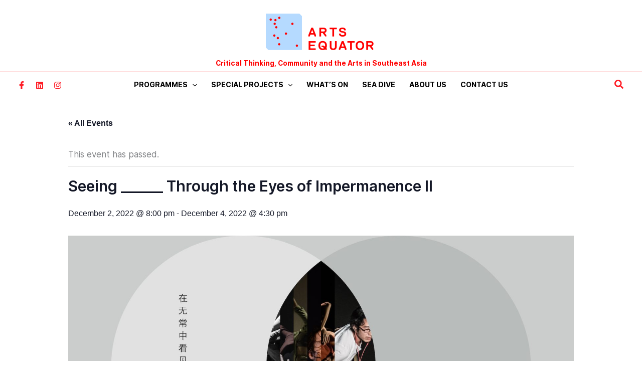

--- FILE ---
content_type: text/html; charset=utf-8
request_url: https://www.google.com/recaptcha/api2/aframe
body_size: -87
content:
<!DOCTYPE HTML><html><head><meta http-equiv="content-type" content="text/html; charset=UTF-8"></head><body><script nonce="rxQVF-_SKH6wYD-g_3ZRoA">/** Anti-fraud and anti-abuse applications only. See google.com/recaptcha */ try{var clients={'sodar':'https://pagead2.googlesyndication.com/pagead/sodar?'};window.addEventListener("message",function(a){try{if(a.source===window.parent){var b=JSON.parse(a.data);var c=clients[b['id']];if(c){var d=document.createElement('img');d.src=c+b['params']+'&rc='+(localStorage.getItem("rc::a")?sessionStorage.getItem("rc::b"):"");window.document.body.appendChild(d);sessionStorage.setItem("rc::e",parseInt(sessionStorage.getItem("rc::e")||0)+1);localStorage.setItem("rc::h",'1769502241380');}}}catch(b){}});window.parent.postMessage("_grecaptcha_ready", "*");}catch(b){}</script></body></html>

--- FILE ---
content_type: text/css
request_url: https://artsequator.com/wp-content/plugins/the-events-calendar/common/src/resources/css/tribe-common-admin.min.css?ver=4.15.4.1
body_size: 11173
content:
.invalid input,input:out-of-range{border:2px solid red!important}.valid input{border:1px solid green}.clearfix{zoom:1}.placeholder{color:#999;cursor:text;padding:4px}input::placeholder,textarea::placeholder{color:#999}input::-webkit-input-placeholder,textarea::-webkit-input-placeholder{color:#999}.bubble{background-color:#f9f9f9;border:1px solid #dfdfdf;border-radius:3px;border-spacing:0;padding:10px}.tribe-sticky-tooltip{color:#bbb}td.tribe_message{padding-bottom:10px!important}#tribe_thanks{float:left;margin:5px 0 0;width:200px}.tribe_brand{font-family:Georgia,serif!important;font-size:17px!important;font-weight:400;margin:8px 0}.tribe-rating{color:#3d54ff}.tribe-rating:hover{color:#1c39bb}#tribe-upgrade{background:#f6f6f6;border:1px solid #ccc;border-radius:5px;margin:20px 0 30px;padding:0 20px 20px}#tribe-upgrade .message{background-color:#ffffe0;border:1px solid #e6db55;border-radius:3px;padding:6px 12px}table.plugins .tribe-plugin-update-message{background:#d54e21;color:#fff;display:inline-table;margin:6px 0;padding:10px 12px}table.plugins .tribe-plugin-update-message h4{display:inline;font-weight:700;margin-right:8px}table.plugins .tribe-plugin-update-message h4:after{content:" \00BB "}table.plugins .tribe-plugin-update-message a{color:#fff;text-decoration:underline}.tribe-settings-form{max-width:1000px}.tribe-settings-form fieldset{clear:both;display:inline-block;padding:10px 0}.tribe-settings-form fieldset.tribe-field-license_key legend{width:auto}.tribe-settings-form legend{float:left;font-weight:700;margin-right:20px;width:220px}.tribe-settings-form .tribe-field-wrap{float:left;max-width:500px}.tribe-settings-form .tribe-field-wrap :first-child{margin-top:0}.tribe-settings-form .tribe-field-checkbox_list label,.tribe-settings-form .tribe-field-radio label{display:block;margin:5px 0 5px 20px;text-indent:-20px}.tribe-settings-form .tribe-field-checkbox_list label>p,.tribe-settings-form .tribe-field-radio label>p{margin-left:1px;text-indent:0}.tribe-settings-form .tribe-field-checkbox_list label input,.tribe-settings-form .tribe-field-radio label input{margin-right:5px}.tribe-settings-form .tribe-settings-form-wrap .description,.tribe-settings-form .tribe-settings-form-wrap fieldset,.tribe-settings-form fieldset[id^=tribe-field-geoloc_]{padding-left:12px}.tribe-settings-form .tribe-settings-form-wrap fieldset .description{margin-left:0;max-width:450px;padding-left:0}.tribe-settings-form .tribe-settings-form-wrap fieldset .tribe-style-selection{margin-bottom:18px}.tribe-settings-form .tribe-settings-form-wrap #tribe-field-stylesheetOption .description{color:#999;margin-left:1px}.tribe-settings-form .tribe-settings-form-wrap h3{background-color:#f9f9f9;margin-bottom:10px;padding:6px 0 6px 12px}.tribe-settings-form .tribe-settings-form-wrap .contained,.tribe-settings-form .tribe-settings-form-wrap .system-info,.tribe-settings-form .tribe-settings-form-wrap .tribe-sysinfo-optin-msg,.tribe-settings-form .tribe-settings-form-wrap h3+p{margin:0 0 10px;padding-left:12px}.tribe_settings .tribe-field-indent{margin-left:245px}.tribe_settings #pu_dashboard_message{display:none}.tribe_settings .tribe-errors-list{margin-left:15px}.tribe_settings .expiring-license{color:red}.tribe_settings .tribe-error{border:1px solid red}.tribe_settings .tribe-field-description{margin-bottom:0;position:relative;top:-12px}.tribe_settings #ical-link{top:-14px}#modern-tribe-info{background-color:#f9f9f9;border:1px solid #ccc;border-radius:4px;margin:20px 0;padding:8px 20px 12px}#modern-tribe-info img{margin:10px 0}#modern-tribe-info ul{list-style:disc;margin-left:20px}#modern-tribe-info ul ul{list-style:circle}.tribe-field-inline-dropdown{margin-left:0;margin-right:0}.tribe-field-inline-text{line-height:28px;margin:0 2px}.tribe-field-textarea.tribe-size-small textarea{height:60px;width:180px}.tribe-field-textarea.tribe-size-medium textarea{height:80px;width:300px}.tribe-field-textarea.tribe-size-large textarea{height:120px;width:450px}.tribe-field-email.tribe-size-small input,.tribe-field-license_key.tribe-size-small input,.tribe-field-text.tribe-size-small input{width:50px}.tribe-field-email.tribe-size-medium input,.tribe-field-license_key.tribe-size-medium input,.tribe-field-text.tribe-size-medium input{width:225px}.tribe-field-email.tribe-size-large input,.tribe-field-license_key.tribe-size-large input,.tribe-field-text.tribe-size-large input{width:450px}.tribe-field-dropdown.tribe-size-small select{width:100px}.tribe-field-dropdown.tribe-size-medium select{width:300px}.tribe-field-dropdown.tribe-size-large select{width:450px}.tribe-field-wrapped_html.tribe-size-large .tribe-field-wrap{max-width:600px}.tribe-field-wrapped_html.tribe-size-large .tribe-field-wrap .description{max-width:100%}.tribe-field-dropdown_chosen.tribe-size-small select{width:100px}.tribe-field-dropdown_chosen.tribe-size-medium select{width:200px}.tribe-field-dropdown_chosen.tribe-size-large select{width:300px}.tribe-field-wrap .tooltip:first-child{font-style:normal}.tribe-field.indent{margin-left:252px;width:75%}.tribe-field.indent legend{font-weight:400;width:auto}.tribe-field.indent .tribe-field-wrap{padding-right:12px}.tribe-field.indent.tribe-field-radio .tribe-field-wrap{clear:left;margin-top:12px}.tribe-field.light-bordered{background-color:#fff;border:1px solid #d3d3d3}.ajax-loading-license,.invalid-key,.valid-key{display:none;margin:0 5px}.ajax-loading-license{position:relative;top:5px}.key-validity{display:inline-block}.invalid-key,.optin-fail{color:red}.optin-success,.valid-key{color:green}.valid-key.service-msg{color:#b72}#additional-field-table{margin-bottom:20px}.tribe-admin-box-left{float:left;width:20%}.tribe-admin-box-left,.tribe-admin-box-right{background-color:#f9f9f9;border:1px solid #ccc;border-radius:4px;margin:20px 0;padding:0 20px 15px}.tribe-admin-box-right{float:right;width:68%}.ajax-loader{float:right;margin:10px}.tribe-arrangeable-item{border:1px solid #d3d3d3;border-radius:3px}.tribe-arrangeable-item .ui-state-default{border:none}.tribe-arrangeable-item-top{padding:6px}.tribe-arrangeable-item-top:hover{cursor:move}.tribe-arrangeable-action{float:right}.tribe-arrangeable-child{background-color:#f9f9f9;border-top:1px solid #d3d3d3;display:none;padding:25px}.tribe-arrangeable-child label{display:block;margin:0 0 7px}.tribe_events_active_filter_type_options{margin:10px 0}.tribe_events_active_filter_type_options label{margin:7px 0}#event_organizer td small,.OrganizerInfo td small{display:block;margin:0;max-width:250px}#event_organizer .organizer-email,.OrganizerInfo .organizer-email{vertical-align:top}.tribe-table-field-label{max-width:100%;width:200px}#tribe-help-general,#tribe-help-sidebar{float:left;margin-top:20px}#tribe-help-general p{margin-left:15px}#tribe-help-general ul{list-style-type:square}#tribe-help-general ol,#tribe-help-general ul{margin-bottom:20px;margin-left:35px}#tribe-help-general h3{background-color:#f9f9f9;margin-bottom:10px;padding:6px 0 6px 12px}#tribe-help-general h3~h3{margin-top:2.25em}#tribe-help-general h3+p{margin:0 0 20px;padding-left:12px}#tribe-help-general{width:65%}.tribe-help-section{padding-bottom:10px}.tribe-section-type-box{background-color:#f9f9f9;border:1px solid #ccc;border-radius:4px;padding:8px 20px 12px}.tribe-section-type-box img{height:auto;margin:10px 0;max-width:300px}.tribe-section-type-box ul{list-style:disc;margin-left:20px}.tribe-section-type-box ul ul{list-style:circle}#tribe-log-controls{padding-bottom:1rem;padding-left:12px}#tribe-log-controls>div{display:inline-block;padding-right:1rem}#tribe-log-controls .working{opacity:1;transition:opacity .2s}#tribe-log-controls .working.hidden{opacity:0;transition:opacity .2s}#tribe-log-viewer,#tribe-system-info dl.support-stats,.template-updates-wrapper{background:#000;border-radius:2px;color:#888;max-height:400px;overflow:scroll;padding:10px}#tribe-system-info dl.support-stats dt,.template-updates-wrapper dt{clear:both;float:left;font-weight:700;text-transform:uppercase;width:25%}#tribe-system-info dl.support-stats dd,.template-updates-wrapper dd{margin-left:25%;padding-left:10px}.system-info-copy .system-info-copy-btn{padding:6px}.system-info-copy .system-info-copy-btn .dashicons{padding-right:10px}.template-updates-wrapper p{margin-top:0}#tribe-help-sidebar{margin:20px 0 0 3%;max-width:225px;width:32%}.tribe-help-plugin-info{border:1px solid #ccc;padding:0 12px 12px}.tribe-help-plugin-info dd,.tribe-help-plugin-info dt{display:inline;margin:0}.tribe-help-plugin-info dt{font-weight:700}.tribe-help-plugin-info dd:after{content:"";display:block;height:.4em}.tribe-help-plugin-info dd:last-child:after{height:0}.tribe-help-plugin-info+.tribe-help-plugin-info{margin-top:20px}.tribe-help-plugin-info>div{line-height:2em}.tribe-help-plugin-info .star-rating{display:inline-block;margin-left:3px;position:relative;top:-2px}.tribe-help-plugin-info .tribe-list-addons{color:#21a6cb;font-size:24px;list-style:circle inside;margin-bottom:10px;margin-top:10px;padding-left:4px}.tribe-help-plugin-info .tribe-list-addons a{font-size:13px;left:-5px;position:relative;top:-5px}.tribe-help-plugin-info .tribe-list-addons .tribe-active-addon{list-style:disc inside}.ui-widget-overlay{background:#666;filter:alpha(opacity=50);opacity:.5}.ui-widget-shadow{background:#000;border-radius:5px;filter:alpha(opacity=20);margin:-5px 0 0 -5px;opacity:.2;padding:5px}.ui-resizable{position:relative}.ui-resizable-handle{display:block;font-size:.1px;position:absolute;z-index:99999}.ui-resizable-autohide .ui-resizable-handle,.ui-resizable-disabled .ui-resizable-handle{display:none}.ui-resizable-n{cursor:n-resize;height:7px;left:0;top:-5px;width:100%}.ui-resizable-s{bottom:-5px;cursor:s-resize;height:7px;left:0;width:100%}.ui-resizable-e{cursor:e-resize;height:100%;right:-5px;top:0;width:7px}.ui-resizable-w{cursor:w-resize;height:100%;left:-5px;top:0;width:7px}.ui-resizable-se{bottom:1px;cursor:se-resize;height:12px;right:1px;width:12px}.ui-resizable-sw{bottom:-5px;cursor:sw-resize;height:9px;left:-5px;width:9px}.ui-resizable-nw{cursor:nw-resize;height:9px;left:-5px;top:-5px;width:9px}.ui-resizable-ne{cursor:ne-resize;height:9px;right:-5px;top:-5px;width:9px}.ui-dialog{padding:.2em;position:relative;width:375px}.ui-dialog .ui-dialog-titlebar{padding:.5em .3em .3em 1em;position:relative}.ui-dialog .ui-dialog-title{float:left;margin:.1em 0 .2em}.ui-dialog .ui-dialog-titlebar-close{height:18px;margin:-10px 0 0;padding:1px;position:absolute;right:.3em;top:50%;width:19px}.ui-dialog .ui-dialog-titlebar-close span{display:block;margin-left:-8px;margin-top:-8px}.ui-dialog .ui-dialog-titlebar-close:focus,.ui-dialog .ui-dialog-titlebar-close:hover{padding:0}.ui-dialog .ui-dialog-content{background:none;border:0;overflow:auto;padding:.5em 1em;zoom:1}.ui-dialog .ui-dialog-buttonpane{background-image:none;border-width:1px 0 0;margin:.5em 0 0;padding:.3em 1em .5em!important;text-align:right}.ui-dialog .ui-dialog-buttonpane button{cursor:pointer;line-height:1.4em;margin:.5em .4em!important;overflow:visible;padding:.2em .6em .3em;text-shadow:none;width:auto}.ui-dialog .ui-resizable-se{bottom:3px;height:14px;right:3px;width:14px}.ui-draggable .ui-dialog-titlebar{cursor:move}.ui-dialog .ui-dialog-buttonpane .ui-dialog-buttonset{float:none!important;text-align:center}.ui-button-text-only .ui-button-text{padding:.4em 1em}.ui-button .ui-button-text{display:block;line-height:1.4}#ui-datepicker-div{display:none}#tribe-loading{background:#fff;background:hsla(0,0%,100%,.8);display:none;height:100%;left:0;position:absolute;top:0;transition:all 1s linear;width:100%;z-index:4}#tribe-loading span{background:url(../images/tribe-loading.gif) 0 0 no-repeat;background-size:32px 32px;height:32px;left:50%;margin:-16px 0 0 -16px;position:absolute;top:50%;width:32px}.tribe_update_page{max-width:850px}.tribe-half-column{float:left;margin-bottom:30px;margin-right:5%;width:45%}.tribe-row:after,.tribe-row:before{content:"";display:table}.tribe-row,.tribe-row:after{clear:both}.tribe-row .tribe-half-column:last-child{margin-right:0;width:50%}.tribe_update_page h2{font-size:30px;line-height:1.2;margin-bottom:20px}.tribe_update_page h3{font-size:24px;font-weight:400;line-height:24px;margin-top:0}.tribe_update_page h4{font-size:18px;font-weight:600;line-height:18px;margin:0}.tribe_update_page p{font-size:15px}p.tribe-update-message{font-size:18px;font-weight:400}.tribe_update_page h4:before{content:"\f145";font-family:dashicons;font-size:34px;line-height:1;margin-right:5px;position:relative;top:5px}a.tribe-rating-link{text-decoration:none}.tribe-update-links{margin-top:30px}.tribe_update_page li:before{content:"\2022";padding-right:3px}.tribe_update_page .rss-widget{margin:1em 0}.tribe_update_page a.rsswidget{font-size:14px;font-weight:400;line-height:1}.tribe_update_page .rss-widget li:before{display:none}.tribe-events-widget-admin-form__input-section p{margin:0}.tribe-events-widget-admin-form__input-section h4{margin:.5em 0}.tribe-update-bar{display:inline-block}.tribe-update-bar .progress{border:1px solid #ccc;float:left;margin-right:1rem;padding:1px;width:18rem}.tribe-update-bar .progress .bar{background:#7ad03a;height:1rem;width:1%}#tribe-dialog-wrapper>div{padding:1rem}#tribe-dialog-wrapper>div .stage{display:none}#tribe-dialog-wrapper #heading{background:#fff}#tribe-dialog-wrapper label{display:block}#tribe-dialog-wrapper .select-single-container{border:1px solid #888;height:300px;overflow-y:scroll}#tribe-dialog-wrapper .select-single-container label{opacity:1;padding:3px 5px;transition:opacity .2s}#tribe-dialog-wrapper .select-single-container label:nth-child(odd){background:#fff}#tribe-dialog-wrapper .select-single-container label.selected{background:#0073aa;color:#fff;font-weight:700}#tribe-dialog-wrapper .select-single-container label input{display:none}#tribe-dialog-wrapper .select-single-container.updating label{opacity:.35;transition:opacity .2s}.ui-front{z-index:1000000}.wp-list-table.plugins .column-description .update-message{color:#d54e21}.api-check{min-height:100px;padding:1em}.api-check+.notice-dismiss:hover:before{color:#fff}.api-check:after,.api-check:before{content:"";display:table}.api-check:after{clear:both}.api-check .tribe-mascot{bottom:0;display:none;padding:0 1rem 0 0;position:absolute;right:0;top:0}.api-check .tribe-mascot img{display:inline-block;height:100%;max-height:150px;max-width:150px;vertical-align:middle;width:auto}.api-check p{line-height:1.7;margin-bottom:1em}.api-check a{text-decoration:none}.api-check a:hover{text-decoration:underline}.api-check .plugin-list{display:inline;font-weight:600;margin:0;padding:0}.api-check .plugin-list span.plugin-invalid:after{content:", "}.api-check .plugin-list span.plugin-invalid:last-of-type:after{content:""}.tribe-marketing-notice{padding:1em}.tribe-marketing-notice+.notice-dismiss:hover:before{color:#fff}.tribe-marketing-notice:after,.tribe-marketing-notice:before{content:"";display:table}.tribe-marketing-notice:after{clear:both}.tribe-marketing-notice .tribe-marketing-notice__icon{display:none;flex-shrink:0;padding:0;position:static}.tribe-marketing-notice .tribe-marketing-notice__icon img{display:inline-block;max-height:100%;max-width:none;vertical-align:middle;width:100%}.tribe-marketing-notice h3{margin-bottom:.5em;margin-top:.5em}.tribe-marketing-notice p{line-height:1.7;margin-bottom:.5em}.tribe-marketing-notice a{text-decoration:none}.tribe-marketing-notice a:hover{text-decoration:underline}.notice-tribe-banner .tribe-marketing-notice__icon{width:47px}.notice-tribe-banner .tribe-marketing-notice__content{margin-left:0;padding:1em 0}.notice-tribe-banner.tribe-notice-stellar-sale .tribe-marketing-notice{min-height:50px}.notice-tribe-banner.tribe-notice-stellar-sale .tribe-marketing-notice__content{align-content:center;display:flex;flex-wrap:wrap;justify-content:center;margin:auto}.notice-tribe-banner.tribe-notice-stellar-sale .tribe-marketing-notice__icon{align-self:baseline;height:20px;margin:auto 14px auto 0;width:13px}.notice-tribe-banner.tribe-notice-stellar-sale .tribe-marketing-notice__icon .tribe-common-c-svgicon--stellar-icon circle{stroke:#fff}.notice-tribe-banner.tribe-notice-stellar-sale .tec-stellar-sale-text{fill:#fff;height:16px;margin:unset;margin-top:.25em;stroke:#fff;width:176px}.notice-tribe-banner.tribe-notice-stellar-sale h3{font-weight:400;margin:auto 8px auto 14px;text-align:center}.notice-tribe-banner h3{color:#fff;display:block;font-size:.875rem;line-height:1.25;margin:0 0 .25rem}.notice-tribe-banner a{border-bottom:1px solid;line-height:1.25;margin:0;text-decoration:none}.notice-tribe-banner a:hover{text-decoration:none}.notice-tribe-banner a,.notice-tribe-banner p{color:#fff;display:inline-block;font-size:.875rem;line-height:1.25}.notice-tribe-banner p{display:inline-block;margin:0;padding:0}.notice-tribe-banner .tribe-marketing-notice{align-items:center;display:flex;justify-content:flex-start;margin:0 auto;min-height:65px;padding:0 .75rem;width:100%}.events_page_tribe-app-shop .notice-tribe-banner .tribe-marketing-notice,.tribe-welcome .notice-tribe-banner .tribe-marketing-notice,.tribe_events_page_tribe-app-shop .notice-tribe-banner .tribe-marketing-notice{max-width:100%}.notice-tribe-banner .notice-dismiss{position:static}.notice-tribe-banner .notice-dismiss:before{color:#eaf1ff}#wpcontent .notice-tribe-banner{align-items:center;background-color:#161b7d;border:0;box-shadow:none;display:flex;justify-content:flex-start;margin:0 0 16px;padding-right:0}#wpcontent .notice-tribe-banner.tribe-notice-stellar-sale{background-color:#000}#wpcontent .notice-tribe-banner.tribe-notice-stellar-sale a{color:#d8ff00;text-transform:uppercase}#wpcontent .notice-tribe-banner.tribe-notice-stellar-sale a:active,#wpcontent .notice-tribe-banner.tribe-notice-stellar-sale a:focus,#wpcontent .notice-tribe-banner.tribe-notice-stellar-sale a:hover{color:#e6b1fc}.tribe-dropdown,.tribe-ea-dropdown{max-width:100%;width:auto}.tribe-dropdown.select2-container .selection,.tribe-ea-dropdown.select2-container .selection{margin-top:inherit}.tribe-dropdown .select2-selection--single,.tribe-ea-dropdown .select2-selection--single{height:32px}.tribe-dropdown .select2-selection--single .select2-selection__clear,.tribe-ea-dropdown .select2-selection--single .select2-selection__clear{line-height:28px}.tribe-dropdown .select2-selection--single .select2-selection__rendered,.tribe-ea-dropdown .select2-selection--single .select2-selection__rendered{line-height:32px;padding-right:28px}.tribe-dropdown.select2-container--focus .select2-selection--single,.tribe-ea-dropdown.select2-container--focus .select2-selection--single{border-color:#5897fb;box-shadow:0 0 5px rgba(0,0,0,.1)}.tribe-dropdown.select2-container--open .select2-search__field,.tribe-ea-dropdown.select2-container--open .select2-search__field{padding:0}.tribe-dropdown.select2-container--open .select2-dropdown--below,.tribe-ea-dropdown.select2-container--open .select2-dropdown--below{border-top:1px solid #aaa;margin-top:-1px}.tribe-dropdown.select2-container--open .select2-dropdown--above,.tribe-ea-dropdown.select2-container--open .select2-dropdown--above{border-bottom:1px solid #aaa;margin-bottom:-16px}.tribe-dropdown.select2-container--open .select2-selection--single,.tribe-ea-dropdown.select2-container--open .select2-selection--single{border-bottom-left-radius:0;border-bottom-right-radius:0;border-color:#aaa}.tribe-dropdown.select2-container--open .select2-selection__arrow b,.tribe-ea-dropdown.select2-container--open .select2-selection__arrow b{transform:rotate(180deg)}.tribe-dropdown.select2-selection--single,.tribe-ea-dropdown.select2-selection--single{background-image:none;border:1px solid #ccc;border-radius:3px;overflow:hidden}.tribe-dropdown.select2-selection--single>.select2-selection__rendered,.tribe-ea-dropdown.select2-selection--single>.select2-selection__rendered{white-space:normal}.tribe-dropdown.select2-selection--single .select2-selection__arrow,.tribe-ea-dropdown.select2-selection--single .select2-selection__arrow{background:transparent;background-image:none;border-left:0;top:2px;width:26px}.tribe-dropdown.select2-selection--single .select2-selection__arrow b,.tribe-ea-dropdown.select2-selection--single .select2-selection__arrow b{background:#fff url("data:image/svg+xml;charset=US-ASCII,%3Csvg%20width%3D%2220%22%20height%3D%2220%22%20xmlns%3D%22http%3A%2F%2Fwww.w3.org%2F2000%2Fsvg%22%3E%3Cpath%20d%3D%22M5%206l5%205%205-5%202%201-7%207-7-7%202-1z%22%20fill%3D%22%23555%22%2F%3E%3C%2Fsvg%3E") no-repeat right 5px top 55%;background-size:auto;background-size:16px 16px;border:0;bottom:0;display:block;height:auto;left:0;margin:0;padding:0;right:0;top:0;width:auto}.tribe-dropdown .select2-selection--multiple .select2-selection__rendered,.tribe-ea-dropdown .select2-selection--multiple .select2-selection__rendered{background-image:none;border:1px solid #ccc;border-radius:3px;min-height:25px}.tribe-dropdown .select2-selection--multiple .select2-selection__rendered .select2-search--inline,.tribe-ea-dropdown .select2-selection--multiple .select2-selection__rendered .select2-search--inline{line-height:25px}.tribe-dropdown .select2-selection--multiple .select2-selection__rendered .select2-search--inline input,.tribe-ea-dropdown .select2-selection--multiple .select2-selection__rendered .select2-search--inline input{padding-bottom:0;padding-top:0}.tribe-dropdown .select2-selection--multiple .select2-selection__rendered .select2-selection__choice,.tribe-ea-dropdown .select2-selection--multiple .select2-selection__rendered .select2-selection__choice{line-height:19px;margin-top:2px;padding-bottom:0;padding-top:0}.tribe-dropdown .select2-selection--multiple .select2-selection__rendered .select2-selection__choice div,.tribe-ea-dropdown .select2-selection--multiple .select2-selection__rendered .select2-selection__choice div{line-height:inherit}.tribe-dropdown .select2-selection--multiple .select2-selection__rendered .select2-selection__choice__remove,.tribe-ea-dropdown .select2-selection--multiple .select2-selection__rendered .select2-selection__choice__remove{left:4px;top:3px;transition-property:border,color}.select2-results .select2-results__option{color:#939393;font-weight:400;margin-bottom:0}.select2-results .select2-results__option[aria-disabled=true]{background-color:#e0e0e0}.select2-results.select2-results__option--highlighted{background-color:#efefef;color:#a1a1a1;cursor:default;display:block}.wp-core-ui .button-red{background-color:#a00;border-color:#9b2124;box-shadow:inset 0 1px 0 rgba(120,200,230,.5);color:#fff;text-decoration:none;text-shadow:0 1px 0 rgba(0,0,0,.1)}.wp-core-ui .button-red.focus,.wp-core-ui .button-red.hover,.wp-core-ui .button-red:focus,.wp-core-ui .button-red:hover{background-color:#a00;border-color:#7f1c1f;box-shadow:inset 0 1px 0 rgba(120,200,230,.6);color:#fff;text-shadow:0 -1px 0 rgba(0,0,0,.3)}.wp-core-ui .button-red.focus,.wp-core-ui .button-red:focus{border-color:#500f0e;box-shadow:inset 0 1px 0 rgba(120,200,230,.6),1px 1px 2px rgba(0,0,0,.4)}.wp-core-ui .button-red.active,.wp-core-ui .button-red.active:focus,.wp-core-ui .button-red.active:hover,.wp-core-ui .button-red:active{background:#7f1c1f;border-color:#601312 #ae2426 #ae2426;box-shadow:inset 0 1px 0 rgba(0,0,0,.1);color:hsla(0,0%,100%,.95);text-shadow:0 1px 0 rgba(0,0,0,.1)}.wp-core-ui .button-red-disabled,.wp-core-ui .button-red:disabled,.wp-core-ui .button-red[disabled]{background:#ba292b!important;border-color:#7f1c1f!important;box-shadow:none!important;color:#e79496!important;cursor:default;text-shadow:0 -1px 0 rgba(0,0,0,.1)!important}.ticket_form .select2-container .select2-selection--single .select2-selection__arrow{display:none}.clear{zoom:1}.clear:after,.clear:before{content:" ";display:table}.clear:after{clear:both}.checkmark:after{border:solid #0ab152;border-width:0 3px 3px 0;content:"";display:block;height:15px;transform:rotate(45deg);width:8px}.checkmark.checkmark-right:after{float:right;margin-right:2em}.checkmark.checkmark-left:after{float:left;margin-left:2em}.checkmark.no-checkmark:after{display:none}.complete,.ok,.on,.yes,[data-status=complete],[data-status=ok],[data-status=on],[data-status=yes]{color:#0ab152}.incomplete,.ko,.no,.off,[data-status=incomplete],[data-status=ko],[data-status=no],[data-status=off]{color:#ff2500}.plugin-card-event-tickets-plus .column-downloaded,.plugin-card-event-tickets-plus .column-rating,.plugin-card-event-tickets-plus .column-updated,.plugin-card-event-tickets .column-downloaded,.plugin-card-event-tickets .column-rating,.plugin-card-event-tickets .column-updated,.plugin-card-events-calendar-pro .column-downloaded,.plugin-card-events-calendar-pro .column-rating,.plugin-card-events-calendar-pro .column-updated,.plugin-card-events-community-tickets .column-downloaded,.plugin-card-events-community-tickets .column-rating,.plugin-card-events-community-tickets .column-updated,.plugin-card-events-community .column-downloaded,.plugin-card-events-community .column-rating,.plugin-card-events-community .column-updated,.plugin-card-image-widget-plus .column-downloaded,.plugin-card-image-widget-plus .column-rating,.plugin-card-image-widget-plus .column-updated,.plugin-card-image-widget .column-downloaded,.plugin-card-image-widget .column-rating,.plugin-card-image-widget .column-updated,.plugin-card-the-events-calendar .column-downloaded,.plugin-card-the-events-calendar .column-rating,.plugin-card-the-events-calendar .column-updated,.plugin-card-tribe-eventbrite .column-downloaded,.plugin-card-tribe-eventbrite .column-rating,.plugin-card-tribe-eventbrite .column-updated,.plugin-card-tribe-filterbar .column-downloaded,.plugin-card-tribe-filterbar .column-rating,.plugin-card-tribe-filterbar .column-updated{display:none}body.tec-help,body.tribe-welcome{background-color:#fff;-webkit-font-smoothing:antialiased;-moz-osx-font-smoothing:grayscale}body.tec-help .update-nag,body.tribe-welcome .update-nag{display:none}body.tec-help #wpcontent,body.tribe-welcome #wpcontent{padding:0}body.tec-help .tribe_settings,body.tribe-welcome .tribe_settings{margin:0}body.tec-help #wpfooter,body.tec-help .tribe_settings>h1,body.tribe-welcome #wpfooter,body.tribe-welcome .tribe_settings>h1{display:none}body.tec-help #wpbody-content,body.tribe-welcome #wpbody-content{padding-bottom:25px}body.tec-help .tribe-dependency-error,body.tribe-welcome .tribe-dependency-error{display:none}.tribe-events-admin-content-wrapper{font-family:Helvetica Neue,Helvetica,Arial,sans-serif;font-style:normal;margin:0 auto;padding:0 0 30px;width:calc(100% - 40px)}.tribe-events-admin-card{background:#fff;border:1px solid #e1e1e4;border-radius:16px;box-sizing:border-box;display:block;margin:0 auto 36px;padding:27px;text-align:center}.tribe-events-admin-card--2up .tribe-events-admin-card__title{max-width:260px}.tribe-events-admin-card--3up .tribe-events-admin-card__description{height:71px}.tribe-events-admin-card--3up .tribe-events-admin-card__image{margin-bottom:28px}.tribe-events-admin-card__button{background-color:#fff;border:none;color:#3d54ff;font-size:14px;font-weight:700;letter-spacing:1px;line-height:16px;position:absolute;right:20px;text-transform:uppercase;top:17px}.tribe-events-admin-card__button:hover{color:#161b7d}.tribe-events-admin-card__description{color:#000;font-size:14px;font-style:normal;font-weight:400;line-height:22px;margin-top:16px}.tribe-events-admin-card__image{display:block;height:100px;margin:0 auto}.tribe-events-admin-card__link{color:#3d54ff;display:inline-block;font-size:16px;font-style:normal;font-weight:700;line-height:18px;margin-top:24px;position:relative;text-decoration:none}.tribe-events-admin-card__link:hover{color:#161b7d}.tribe-events-admin-card__link:after{border-style:solid;border-width:0 0 1px;bottom:-4px;content:"";left:0;position:absolute;width:100%}.tribe-events-admin-card__title{color:#0f1031;font-size:20px;font-weight:700;line-height:23px;margin:auto}.tribe-events-admin-card-grid{max-width:1048px}input[type=checkbox].tribe-common-switch__input{display:none}input[type=checkbox].tribe-common-switch__input+.tribe-common-switch__label{background:#fff;border:1px solid #aaa;border-radius:4px;box-sizing:border-box;cursor:pointer;display:block;height:18px;outline:0;padding:3px;position:relative;transition:all .2s ease;-webkit-user-select:none;user-select:none;width:27px}input[type=checkbox].tribe-common-switch__input+.tribe-common-switch__label:after,input[type=checkbox].tribe-common-switch__input+.tribe-common-switch__label:before{content:"";display:block;height:10px;position:relative;width:10px}input[type=checkbox].tribe-common-switch__input+.tribe-common-switch__label:after{background:#878787;border-radius:2px;content:"";left:0;transition:all .2s ease}input[type=checkbox].tribe-common-switch__input+.tribe-common-switch__label:before{display:none}input[type=checkbox].tribe-common-switch__input+.tribe-common-switch__label::selection{background:none}input[type=checkbox].tribe-common-switch__input:checked+.tribe-common-switch__label:after{background:#2e709d;left:50%}.tribe-events-admin-header__logo-word-mark{display:inline-block;height:auto;margin:0 0 26px;vertical-align:middle;width:312px}.tribe-events-admin-header{font-family:Helvetica Neue,Helvetica,Arial,sans-serif;padding:45px 0 0}.tribe-events-admin-header__right-image{height:280px;position:absolute;right:0;top:0;width:auto;z-index:-1}.tribe-events-admin-header__title{font-size:48px;line-height:48px;margin:0 0 18px}.tribe-events-admin-header__description{font-size:18px;line-height:28px;margin-bottom:44px;max-width:60%}.tribe-events-admin-tab-nav{display:flex;margin:0}.tribe-events-admin-tab-nav li{cursor:pointer;font-size:16px;font-weight:500;margin-bottom:0;margin-right:30px}.tribe-events-admin-tab-nav li:hover{color:#334aff}.tribe-events-admin-tab-nav .selected{border-bottom:3px solid currentColor;color:#334aff;padding-bottom:17px}.tribe-events-admin-tab-nav li:after{background:#334aff;border-radius:100px;bottom:0;content:"";display:block;height:3px;left:0;position:absolute;right:0}.tribe-events-admin__line{border-top:1px solid #e1e1e4}.tribe-events-admin-products-description{color:#0f1031;font-size:14px;line-height:2}.tribe-events-admin-products-card{align-items:center;border:1px solid #e1e1e4;border-radius:20px;display:flex;padding:10px 15px}.tribe-events-admin-products-card__icon{height:40px;object-fit:contain;width:40px}.tribe-events-admin-products-card__group{margin:0 20px;max-width:55%}.tribe-events-admin-products-card__group-title{color:#0f1031;font-size:16px;font-weight:700;line-height:1;margin:0}.tribe-events-admin-products-card__group-description{font-size:12px;margin-top:5px}.tribe-events-admin-products-card__button{background-color:#fff;border:1px solid #e1e1e4;border-radius:20px;color:#0f1031;font-size:12px;font-weight:700;letter-spacing:1px;line-height:16px;margin-left:auto;padding:10px 15px;text-decoration:none;text-transform:uppercase}.tribe-events-admin-products-card__button:hover{background-color:#334aff;color:#fff}.tribe-events-admin-products-card__button:active,.tribe-events-admin-products-card__button:focus{box-shadow:none;outline:none}.tribe-events-admin-products-card__button--active,.tribe-events-admin-products-card__button--active:active,.tribe-events-admin-products-card__button--active:focus,.tribe-events-admin-products-card__button--active:hover{background:rgba(61,84,255,.16);color:#334aff;cursor:not-allowed;text-transform:uppercase}.tribe-events-admin-card--1up{width:100%}.tribe-events-admin-card--no-pad{padding:0}.tribe-events-admin-card--no-pad .tribe-events-admin-card__image{display:block;height:152px;margin:0;padding:0}.tribe-events-admin-card--no-pad .tribe-events-admin-card__title{font-size:28px;line-height:34px;text-align:left}.tribe-events-admin-card--no-pad .tribe-events-admin-card__description{margin:0;padding:0;text-align:left}.tribe-events-admin-card--no-pad .tribe-events-admin-card__link{margin:0;padding:0}.tribe-events-admin-card--faq{display:inline-block;font-size:0;height:147px;margin:0 0 0 30px;padding:24px 16px 22px 20px;width:230px}.tribe-events-admin-card--faq:first-child{margin-left:0}.tribe-events-admin-card--faq img{float:left;height:22px;width:16px}.tribe-events-admin-card--faq .tribe-events-admin-faq__question{color:#334aff;font-size:16px;line-height:19px;margin:0 0 12px 26px;text-align:left}.tribe-events-admin-card--faq .tribe-events-admin-faq__answer{font-size:13px;line-height:16px;margin-left:26px;text-align:left}.tribe-events-admin-video{border-radius:16px;height:200px;margin-bottom:72px;-webkit-mask-image:-webkit-radial-gradient(circle,#fff 100%,#000 0);overflow:hidden;-webkit-transform:rotate(.000001deg)}.tribe-events-admin-video iframe{width:100%}.tribe-events-admin-card--promo-blue{background-color:#3d54ff;background-image:url(../images/welcome/promo.jpg)}.tribe-events-admin-card--promo-blue .tribe-events-admin-card__description{color:#fff;font-size:16px;margin-bottom:16px;text-align:left}.tribe-events-admin-card--promo-blue .tribe-events-admin-card__title{color:#fff;text-align:left}.tribe-events-admin-graphic{position:absolute;right:0;top:106px;z-index:-1}.tribe-events-admin-graphic--desktop-only{display:none}.tribe-events-admin-graphic--mobile-only{display:block}.tribe-events-admin-card__form{position:relative}input[type=email].tribe-events-admin-card__input{background:#fff;border:1px solid #e1e1e4;border-radius:16px;box-sizing:border-box;font-size:14px;height:54px}input[type=email].tribe-events-admin-card__input::placeholder{color:rgba(15,16,49,.72);letter-spacing:.5px;padding-left:10px}.tribe-events-admin-container,.tribe-events-admin-content-wrapper.tribe-events-admin-container{margin:0 auto;max-width:1024px;width:90%}.tribe-events-admin-2col-grid{display:grid;grid-gap:15px 30px;gap:15px 30px;grid-template-areas:". .";grid-template-columns:repeat(2,minmax(0,1fr));grid-template-rows:1fr}.tribe-events-admin-3col-grid{display:grid;grid-gap:30px;gap:30px;grid-template-areas:". . .";grid-template-columns:repeat(3,minmax(0,1fr));grid-template-rows:1fr}.tribe-events-admin-4col-grid{display:grid;grid-gap:30px;gap:30px;grid-template-areas:". . . .";grid-template-columns:repeat(4,minmax(0,1fr));grid-template-rows:1fr}.tribe-events-admin-products{margin:10px 0 0}.tribe-events-admin-quick-nav{background:#fff;border:1px solid #e1e1e4;border-radius:16px;box-sizing:border-box;display:block;margin:40px 0 78px;padding:18px 23px 2px}.tribe-events-admin-quick-nav__link{color:#3d54ff;font-size:16px;font-weight:700;line-height:18px;text-align:center;text-decoration:none}.tribe-events-admin-quick-nav__link:hover{color:#161b7d}.tribe-events-admin-quick-nav__link-item{display:block;padding-bottom:19px}.tribe-events-admin-quick-nav__links{display:inline}.tribe-events-admin-quick-nav__title{color:rgba(15,16,49,.72);display:inline-block;font-size:14px;font-weight:400;line-height:16px;padding-bottom:14px;text-transform:uppercase}.tribe-events-admin-title{padding-top:14px}.tribe-events-admin-title__description{color:#0f1031;font-size:16px;font-weight:400;line-height:24px;max-width:584px;padding-top:15px}.tribe-events-admin-title__heading{color:#0f1031;display:inline-block;font-size:24px;font-weight:700;line-height:28px;margin:5px 0 0}.tribe-events-admin-title__logo{margin-right:8px;vertical-align:top;width:34px}.tribe-events-admin-notice{background-color:#3d54ff;height:65px}.tribe-events-admin-notice .tribe-events-admin-content-wrapper{padding-bottom:0;padding-top:8px}.tribe-events-admin-notice p{color:#fff;display:inline-block;font-family:Helvetica,sans-serif;font-size:16px;line-height:18px;margin-top:0;padding-bottom:12px;padding-left:16px;vertical-align:middle;width:calc(100% - 60px)}.tribe-events-admin-notice__logo{display:inline-block}.tribe-events-admin-tickets .tribe-events-admin-section-header{font-size:28px;line-height:32px}.tribe-events-admin-tickets .tribe-events-admin-graphic--desktop-only{width:365px}.tribe-events-admin-tickets .tribe-events-admin-graphic--mobile-only{top:230px;width:300px}.tribe-events-admin-tickets .tribe-events-admin-title__heading{margin-top:0}.tribe-events-admin-tickets .tribe-events-admin-title__logo{margin-right:4px;width:32px}.tribe-events-admin-kb{margin:10px 0 0}.tribe-events-admin-kb-card{border:1px solid #e1e1e4;border-radius:20px}.tribe-events-admin-kb-card__image{height:auto;width:100%}.tribe-events-admin-kb-card__title{color:#0f1031;flex-grow:0;font-size:20px;font-weight:700;line-height:1.2;margin:0;padding:20px 28px 10px}.tribe-events-admin-kb-card__links{margin:0;padding:0 28px 25px}.tribe-events-admin-kb-card__links li{margin:0 0 10px}.tribe-events-admin-kb-card__links li a{color:#334aff;font-size:14px;line-height:1.2;text-decoration:none}.tribe-events-admin-kb-card__links li a:focus{box-shadow:none;outline:none}.tribe-events-admin-kb-card__links li a:hover{color:#1c39bb}.tribe-events-admin-section-header{align-items:center;color:#000;display:flex;font-weight:700;justify-content:space-between;margin:0}.tribe-events-admin-section-header h3{color:#0f1031;font-size:28px;font-weight:700;line-height:1}.tribe-events-admin-section-header a{border-bottom:2px solid;color:#334aff;font-size:14px;padding-bottom:2px;text-decoration:none}.tribe-events-admin-section-header a:focus{box-shadow:none;outline:none}.tribe-events-admin-section-header a:hover{border-bottom:2px solid;color:#1c39bb}.tribe-events-admin-faq{margin:10px 0 0}.tribe-events-admin-faq-card{border:1px solid #e1e1e4;border-radius:20px;display:flex;justify-content:space-between;padding:24px 15px 19px 19px}.tribe-events-admin-faq-card a{color:#0f1031}.tribe-events-admin-faq-card a:focus{box-shadow:none;outline:none}.tribe-events-admin-faq-card a:hover{color:#1c39bb}.tribe-events-admin-faq-card__icon img{height:22px;width:16px}.tribe-events-admin-faq-card__content{margin-left:10px}.tribe-events-admin-faq__question,.tribe-events-admin-faq__question a{color:#334aff;font-size:16px;text-decoration:none}.tribe-events-admin-faq__question a:focus{box-shadow:none;outline:none}.tribe-events-admin-faq__question a:hover{color:#1c39bb}.tribe-events-admin-faq__answer{color:#0f1031;font-size:13px;margin-top:18px}.tribe-events-admin-extensions-title{color:#0f1031;font-size:16px;line-height:1.5;margin:0 0 30px;max-width:70%}.tribe-events-admin-extensions{margin:10px 0 0}.tribe-events-admin-extensions-card{border:1px solid #e1e1e4;border-radius:20px;border-top:8px solid #334aff;padding:48px 35px 24px 25px}.tribe-events-admin-extensions-card__title{font-size:20px;margin:0}.tribe-events-admin-extensions-card__title a{color:#0f1031;font-family:Helvetica,sans-serif;font-size:20px;font-weight:700;line-height:1.2;text-decoration:none}.tribe-events-admin-extensions-card__title a:active,.tribe-events-admin-extensions-card__title a:focus,.tribe-events-admin-extensions-card__title a:hover{box-shadow:none;color:#334aff}.tribe-events-admin-extensions-card__description{color:#0f1031;font-family:Helvetica,sans-serif;font-size:14px;line-height:1.43;margin:20px 0}.tribe-events-admin-cta{align-items:center;border:1px solid #e1e1e4;border-radius:20px;display:flex;justify-content:space-between;margin:60px 0}.tribe-events-admin-cta__image{height:152px;object-fit:contain;width:auto}.tribe-events-admin-cta__content,.tribe-events-admin__troubleshooting-cta{align-items:center;display:flex;flex-direction:column;justify-content:center;padding:20px 0;width:100%}.tribe-events-admin-cta__content-title{color:#0f1031;font-size:28px;font-weight:700;line-height:normal;margin:0 0 10px;text-align:center}.tribe-events-admin-cta__content-subtitle{color:#0f1031;font-size:16px;line-height:1.5;margin-bottom:10px;text-align:center}.tribe-events-admin-cta__content-description a{border-bottom:2px solid;color:#334aff;font-size:16px;font-weight:700;padding-bottom:2px;text-decoration:none}.tribe-events-admin-cta__content-description a:focus{box-shadow:none;outline:none}.tribe-events-admin-cta__content-description a:hover{border-bottom:2px solid;color:#1c39bb}.tribe-events-admin-footer-logo{display:inline-block;vertical-align:middle;width:228px}.tribe-events-admin-step{margin:10px 0 0}.tribe-events-admin-step-card{border:1px solid #e1e1e4;border-radius:20px;display:flex;justify-content:space-between;padding:24px 15px 19px 19px}.tribe-events-admin-step-card a{border-bottom:2px solid;color:#334aff;padding-bottom:2px;text-decoration:none}.tribe-events-admin-step-card a:focus{box-shadow:none;outline:none}.tribe-events-admin-step-card a:hover{border-bottom:2px solid;color:#1c39bb}.tribe-events-admin-step-card__icon img{height:43px;margin-right:5px;width:42px}.tribe-events-admin-step-card__content{margin-left:10px}.tribe-events-admin-step__title{color:#0f1031;font-size:20px;font-weight:700;line-height:1.2;margin-bottom:10px}.tribe-events-admin-step__answer{color:#0f1031;font-size:13px;margin-top:18px}.tribe-events-admin__system-information{display:grid;grid-gap:15px 30px;gap:15px 30px;grid-template-areas:". .";grid-template-columns:repeat(2,minmax(0,1fr));grid-template-rows:1fr;margin:100px 0;position:relative}.tribe-events-admin__troubleshooting-title{color:#0f1031;font-size:28px;font-weight:700;line-height:1;margin:0}.tribe-events-admin__troubleshooting-description{color:#0f1031;font-size:18px;line-height:1.2;line-height:1.44;margin:20px 0}.tribe-events-admin__system-information-select{display:flex;margin:30px 0 20px}.tribe-events-admin__system-information-select input[type=checkbox]{margin:0 10px 0 0}.tribe-events-admin__system-information-select label{color:#0f1031;font-size:16px;line-height:1.2}.tribe-events-admin__system-information-content small{color:#0f1031;font-size:12px;line-height:1.2}.tribe-events-admin__recent-template-changes .template-updates-wrapper,.tribe-events-admin__system-information-widget{background:#0f1031;border-radius:16px;color:#fff;font-size:14px;line-height:1.14;max-height:280px;overflow:scroll;-ms-overflow-style:none;padding:12px 0 0 27px;scrollbar-width:none}.tribe-events-admin__recent-template-changes .template-updates-wrapper p{color:#fff;font-size:14px;line-height:1.14;margin:0}.tribe-events-admin__system-information-widget a{color:#334aff}.tribe-events-admin__system-information-widget a:hover{opacity:.8}.tribe-events-admin__recent-template-changes .template-updates-wrapper{padding:30px 0 30px 27px}.tribe-events-admin__recent-template-changes .template-updates-wrapper::-webkit-scrollbar,.tribe-events-admin__system-information-widget::-webkit-scrollbar{display:none}.tribe-events-admin__system-information-widget-copy{bottom:10px;position:absolute}.tribe-events-admin__system-information-widget-copy button{background-color:#334aff;border:none;border-radius:100px;color:#fff;cursor:pointer;font-size:16px;font-weight:700;outline:none;padding:18px 25px;text-align:center}.tribe-events-admin__system-information-widget-copy button:hover{background-color:#1c39bb}.tribe-events-admin__system-information-widget-copy button .dashicons,.tribe-events-admin__system-information-widget-copy button .dashicons-before:before{display:none}.tribe-events-admin__system-information-widget-copy button .optin-success{color:#fff;font-size:16px;font-weight:700;text-align:center}.tribe-events-admin__recent-template-changes p{color:#0f1031;font-size:18px;line-height:1.2;line-height:1.44;margin:20px 0}.tribe-events-admin__recent-log{margin-top:50px}.tribe-events-admin__troubleshooting-event-log-wrapper label{color:#0f1031;display:block;font-size:16px;line-height:1.63;margin-bottom:10px}.tribe-events-admin__troubleshooting-event-log-wrapper #tribe-log-controls{margin:20px 0 10px}.tribe-events-admin__troubleshooting-event-log-wrapper #tribe-log-viewer{background:#0f1031;border-radius:16px;color:#fff;font-size:14px;line-height:1.14;max-height:280px;min-height:60px;overflow:scroll;-ms-overflow-style:none;padding:12px 0 0 27px;scrollbar-width:none}.tribe-events-admin__troubleshooting-event-log-wrapper #tribe-log-viewer::-webkit-scrollbar{display:none}.tribe-events-admin__troubleshooting-event-log-wrapper .download_log{border-bottom:2px solid;color:#334aff;font-size:16px;padding-bottom:2px;text-decoration:none}.tribe-events-admin__troubleshooting-event-log-wrapper .download_log:focus{box-shadow:none;outline:none}.tribe-events-admin__troubleshooting-event-log-wrapper .download_log:hover{border-bottom:2px solid;color:#1c39bb}.tribe-events-admin__troubleshooting-event-log-wrapper .tribe-events-admin__recent-log-filters-select-wrapper:after{display:none}.tribe-events-admin__recent-log-filters{display:flex;padding:20px 0 40px}.tribe-events-admin__recent-log-filters-field{margin-right:40px}.tribe-events-admin__recent-log-filters-select-wrapper:after{content:url(../images/help/polygon.svg);height:13px;pointer-events:none;position:absolute;right:22px;top:20px;width:14px}.tribe-events-admin__recent-log-filters-select-wrapper .select2-container--default .select2-selection--single{border:1px solid #e1e1e4!important;border-radius:16px;color:#0f1031;font-size:14px;line-height:1.14;padding:0 25px 0 15px!important}.tribe-events-admin__recent-log-filters-select-wrapper #tribe-log-controls{margin-bottom:20px;padding:0}.tribe-events-admin__recent-log-filters-select-wrapper #tribe-log-controls div:first-child,.tribe-events-admin__recent-log-filters-select-wrapper #tribe-log-controls div:nth-child(2),.tribe-events-admin__recent-log-filters-select-wrapper #tribe-log-controls div:nth-child(3){padding-right:75px}.tribe-events-admin__recent-log-filters-select-wrapper .select2-selection__clear{display:none}.tribe-events-admin__recent-log-filters-select-wrapper .select2-container--default .select2-selection--single .select2-selection__arrow{right:5px}.select2-container--default.select2-container--open.select2-container--below .select2-selection--multiple,.tribe-events-admin__recent-log-filters-select-wrapper .select2-container--default.select2-container--open.select2-container--below .select2-selection--single{border-bottom-left-radius:16px;border-bottom-right-radius:16px}.tribe-events-admin__recent-log-filters-select-wrapper .select2-container .select2-selection--single .select2-selection__rendered{width:100%}.tribe-events-admin__recent-log-filters-select-wrapper select.focus-visible,.tribe-events-admin__recent-log-filters-select-wrapper select:focus-visible{outline:none}.tribe-events-admin__recent-log-filters-select-wrapper select option{color:#0f1031;font-size:14px;line-height:1.14}.tribe-events-admin__ea-status{margin-top:50px}.tribe-events-admin__issues-found-card{background-color:#f3eee8;border-radius:8px;margin-bottom:20px}.tribe-events-admin__issues-found-card:last-of-type{margin-bottom:100px}.tribe-events-admin__issues-found-card-title{align-items:center;cursor:pointer;display:flex;padding:10px 20px 10px 17px;position:relative}.tribe-events-admin__issues-found-card-title img{height:21px;margin-right:14px;object-fit:contain;width:21px}.tribe-events-admin__issues-found-card-title h3{margin:0}.tribe-events-admin__issues-found-card-title span{color:#0f1031;display:block}.tribe-events-admin__issues-found-card-title i{background-image:url(../images/help/arrow-down.svg);background-position:50%;background-repeat:no-repeat;background-size:contain;height:15px;margin:12px 20px;position:absolute;right:0;top:0;transition:all .3s ease;width:15px}.tribe-events-admin__issues-found-card-title.active i{background-image:url(../images/help/arrow-up.svg);background-repeat:no-repeat;top:5px}.tribe-events-admin__issues-found-card-description{display:none;padding:0 20px 20px 55px}.tribe-events-admin__issues-found-card-description p{color:#0f1031;font-size:16px;margin:0}.tribe-events-admin__issues-found-card-description-actions{display:flex;padding:20px 0 10px}.tribe-events-admin__issues-found-card-description-actions a{border-bottom:2px solid;color:#334aff;font-size:16px;margin-right:20px;padding-bottom:5px;text-decoration:none}.tribe-events-admin__issues-found-card-description-actions a:focus{box-shadow:none;outline:none}.tribe-events-admin__issues-found-card-description-actions a:hover{border-bottom:2px solid;color:#1c39bb}.tribe-events-admin__ea-status-table-wrapper{overflow-x:auto}.tribe-events-admin__ea-status-table{border:1px solid #e1e1e4;border-radius:16px;margin:30px 0 40px;overflow:hidden}.tribe-events-admin__ea-status-table a{border-bottom:2px solid;color:#334aff;padding-bottom:2px;text-decoration:none}.tribe-events-admin__ea-status-table a:focus{box-shadow:none;outline:none}.tribe-events-admin__ea-status-table a:hover{border-bottom:2px solid;color:#1c39bb}.tribe-events-admin__ea-status-table tr{align-items:center;display:flex}.tribe-events-admin__ea-status-table th{color:#0f1031;font-weight:700;line-height:1.17;margin-top:10px;padding:5px 25px}.tribe-events-admin__ea-status-table td{align-items:center;color:#0f1031;display:flex;font-size:16px;line-height:1.63;padding:10px 25px;width:25%}.tribe-events-admin__ea-status-table td:nth-child(2){width:45%}.tribe-events-admin__ea-status-table td:nth-child(3){display:flex;justify-content:flex-end;width:30%}.tribe-events-admin__ea-status-table-dark{background-color:#f9f7f4}.tribe-events-admin__ea-status-table td img{height:21px;margin-right:14px;object-fit:contain;width:21px}.tec-troubleshooting,.tribe_events_page_tec-troubleshooting{background-color:#fff}#tribe-community,#tribe-ticketing{display:none}.tribe-events-admin__troubleshooting-notice{background-color:#161b7d;color:#fff;font-size:16px;line-height:1;margin-left:-1.55vw;padding:24px 0}.tribe-events-admin__troubleshooting-notice_title{margin:0 auto;max-width:1024px;padding-left:25px;width:90%}.tribe-events-admin__troubleshooting-notice_title a{border-bottom:2px solid;color:#fff;font-size:16px;line-height:1;padding-bottom:2px;text-decoration:none}.tribe-events-admin__troubleshooting-notice_title a:focus{box-shadow:none;outline:none}.tribe-events-admin__troubleshooting-notice_title a:hover{border-bottom:2px solid;color:#f3eee8}.tec-help #tec-help-community,.tec-help #tec-help-ticketing{display:none}.tec-help .tribe-events-admin-title{padding-top:25px}.tec-help .tribe-events-admin-title img{height:67px}body.tribe-welcome #fs_connect{border:1px solid #e1e1e4;border-radius:16px;box-shadow:none;box-sizing:border-box;margin-left:22px}body.tribe-welcome #fs_connect .fs-actions{background-color:transparent}body.tribe-welcome #fs_connect .fs-permissions{border-top:1px solid #e1e1e4;margin:0 16px}body.tribe-welcome #fs_connect button{background-color:#3d54ff;border-color:#3d54ff}body.tribe-welcome #fs_connect .button-secondary{background:#fff;border-color:#3d54ff;color:#3d54ff}body.tribe-welcome #fs_connect a{color:#3d54ff}body.tribe-welcome #fs_connect a:focus{box-shadow:none;outline:none}body.tribe-welcome #fs_connect a:hover{color:#161b7d}.black-friday-promo{align-items:flex-start;display:flex;flex-direction:column-reverse;justify-content:space-between}.black-friday-promo .black-friday-promo__button{background:#3d54ff;border-color:transparent;border-radius:20px;color:#fff;font-size:12px;height:34px;line-height:32px;min-height:unset;width:115px}.black-friday-promo .black-friday-promo__button:active,.black-friday-promo .black-friday-promo__button:focus,.black-friday-promo .black-friday-promo__button:hover{background:#1c39bb;border-color:transparent;color:#fff}.black-friday-promo__promo{background-position:50%;background-repeat:no-repeat;border-radius:10px;display:grid;grid-template-areas:"a b";grid-template-columns:auto 150px;height:150px;margin:10px 0;max-width:100%;width:450px}.black-friday-promo__content{grid-area:b;padding-top:8px;text-align:center}.black-friday-promo__text{color:#0f1031;font-family:monospace;font-size:16px;line-height:1;text-transform:uppercase}.black-friday-promo__branding-image{max-width:390px;width:100%}.end-of-year-sale-promo{align-items:flex-start;display:flex;flex-direction:column-reverse;justify-content:space-between}.end-of-year-sale-promo .end-of-year-sale-promo__button{background:#3d54ff;border-color:transparent;border-radius:20px;color:#fff;font-size:12px;height:34px;line-height:32px;min-height:unset;width:115px}.end-of-year-sale-promo .end-of-year-sale-promo__button:active,.end-of-year-sale-promo .end-of-year-sale-promo__button:focus,.end-of-year-sale-promo .end-of-year-sale-promo__button:hover{background:#1c39bb;border-color:transparent;color:#fff}.end-of-year-sale-promo__promo{background-color:#fff;background-position:0 0;background-repeat:no-repeat;border-radius:10px;display:grid;flex-shrink:0;grid-template-areas:"a b";grid-template-columns:auto 160px;height:150px;margin:10px 0;max-width:100%;width:460px}.end-of-year-sale-promo__content{grid-area:b;padding-top:8px;text-align:center}.end-of-year-sale-promo__text{color:#0f1031;font-family:monospace;font-size:13px;line-height:1.2;margin-bottom:8px;text-transform:uppercase}.end-of-year-sale-promo__branding-image{max-width:390px;width:100%}.tribe-common .tec-admin__upsell{display:inline-block;font-family:var(--tec-font-family-sans-serif);font-size:var(--tec-font-size-1);font-weight:var(--tec-font-weight-regular);line-height:var(--tec-line-height-1)}.tribe-common .tec-admin__upsell-content{align-items:center;display:flex;padding:var(--tec-spacer-1);padding-right:var(--tec-spacer-2)}.tribe-common .tec-admin__upsell-icon,.tribe-common .tec-admin__upsell-icon-image{height:24px;width:24px}.tribe-common .tec-admin__upsell-text-wrap{margin-left:var(--tec-spacer-2)}.tribe-common .tec-admin__upsell-link{color:var(--tec-color-accent-primary);font-weight:var(--tec-font-weight-bold);text-decoration:none}.tribe-common .tec-admin__upsell--rounded-corners .tec-admin__upsell-content{background:var(--tec-color-accent-primary-background);border-radius:24px}.tribe-common .tec-admin__upsell--rounded-corners-text .tec-admin__upsell-text-wrap{background:rgba(51,74,255,.1);border-radius:14px;padding:var(--tec-spacer-1) var(--tec-spacer-2)}.tribe-common .tec-admin__upsell-link--dark{color:var(--tec-color-text-primary)}.tribe-common .tec-admin__upsell-link--underlined{text-decoration:underline}@media only screen and (-o-min-device-pixel-ratio:2/1),only screen and (-webkit-min-device-pixel-ratio:2),only screen and (min--moz-device-pixel-ratio:2),only screen and (min-device-pixel-ratio:2){#tribe-loading span{background-image:url(../images/tribe-loading@2x.gif)}}@media screen and (max-width:782px){.tribe-half-column,.tribe-row .tribe-half-column:last-child{margin:0 0 20px;width:100%}input[type=email]{width:100%}.events-cal .subsubsub{float:none}.events-cal .search-box{width:98%}.events-cal #search-submit{width:100%}.events-cal .tablenav.top{display:none}}@media screen and (min-width:500px){.api-check .tribe-mascot{display:block}.api-check .notice-content{margin-right:180px}}@media screen and (min-width:320px){.tribe-marketing-notice .tribe-marketing-notice__icon{display:block}.notice-tribe-banner .tribe-marketing-notice__content{margin-left:22px}}@media screen and (min-width:600px) and (max-width:782px){.tribe-marketing-notice .tribe-marketing-notice__content{margin-left:145px}.notice-tribe-banner .tribe-marketing-notice__content{margin-left:22px;padding:0}}@media screen and (min-width:782px){.tribe-marketing-notice .tribe-marketing-notice__content{margin-left:130px}.notice-tribe-banner .tribe-marketing-notice__content{margin-left:22px;padding:0}.events_page_tribe-app-shop .notice-tribe-banner .tribe-marketing-notice,.tribe-welcome .notice-tribe-banner .tribe-marketing-notice,.tribe_events_page_tribe-app-shop .notice-tribe-banner .tribe-marketing-notice{max-width:642px}}@media screen and (min-width:400px){.notice-tribe-banner .tribe-marketing-notice__icon{width:67px}}@media screen and (min-width:800px){.notice-tribe-banner h3{display:inline-block;font-size:1rem;margin:0 .5rem 0 0}.notice-tribe-banner a{line-height:1.5}.notice-tribe-banner a,.notice-tribe-banner p{font-size:1rem}.notice-tribe-banner p{margin:0 .5rem 0 0}.notice-tribe-banner .tribe-marketing-notice__cta{display:inline-block;margin-left:.5rem}}@media screen and (min-width:1215px){.events_page_tribe-app-shop .notice-tribe-banner .tribe-marketing-notice,.tribe_events_page_tribe-app-shop .notice-tribe-banner .tribe-marketing-notice{max-width:992px}.tribe-welcome .notice-tribe-banner .tribe-marketing-notice{max-width:1036px}}@media screen and (min-width:710px){.tribe-events-admin-content-wrapper{width:670px}.tribe-events-admin-card--2up{display:inline-block;width:calc(50% - 20px)}.tribe-events-admin-card--2up.tribe-events-admin-card--first{margin-right:36px}.tribe-events-admin-card--2up.tribe-events-admin-card--last{margin-right:0}.tribe-events-admin-card--2up .tribe-events-admin-card__image{height:100px;margin-bottom:12px}.tribe-events-admin-card--2up .tribe-events-admin-card__title{margin-bottom:27px;max-width:340px}.tribe-events-admin-card--3up{display:inline-block;margin-bottom:32px;width:calc(50% - 18px)}.tribe-events-admin-card--3up.tribe-events-admin-card--first{margin-right:32px}.tribe-events-admin-card--3up.tribe-events-admin-card--middle{margin-right:0}.tribe-events-admin-card__title{font-size:20px;line-height:23px}.tribe-events-admin-card--1up{display:inline-block;margin-left:32px;width:calc(50% - 18px)}.tribe-events-admin-card--1up .tribe-events-admin-card__description{height:71px}.tribe-events-admin-card--1up .tribe-events-admin-card__image{margin-bottom:28px}.tribe-events-admin-card--no-pad{height:154px;padding:0}.tribe-events-admin-card--no-pad .tribe-events-admin-card__title{margin-left:50%;padding:42px 0 10px}.tribe-events-admin-card--no-pad .tribe-events-admin-card__description{margin-left:50%}.tribe-events-admin-card--promo-blue{display:block;margin-left:0;min-height:170px;width:100%}.tribe-events-admin-card--promo-blue .tribe-events-admin-card__description{float:left;max-width:300px}.tribe-events-admin-graphic{max-width:250px;top:0}.tribe-events-admin-graphic--desktop-only{display:block}.tribe-events-admin-graphic--mobile-only{display:none}.tribe-events-admin-card__form{float:right;width:300px}input[type=email].tribe-events-admin-card__input{width:300px}.tribe-events-admin-title{padding-top:50px}.tribe-events-admin-title__description{padding-top:15px}.tribe-events-admin-title__heading{font-size:48px;line-height:55px;margin:0}.tribe-events-admin-title__logo{margin-right:14px;padding-top:5px;width:40px}.tribe-events-admin-tickets .tribe-events-admin-card__title{font-size:18px}.tribe-events-admin-tickets .tribe-events-admin-card--2up .tribe-events-admin-card__title{font-size:18px;height:66px}.tribe-events-admin-tickets .tribe-events-admin-title__logo{margin-right:8px;padding-top:4px;width:60px}}@media screen and (min-width:1217px){.tribe-events-admin-content-wrapper{max-width:1060px;width:100%}.tribe-events-admin-card--2up{margin-right:36px;width:486px}.tribe-events-admin-card--3up{width:310px}.tribe-events-admin-card--3up.tribe-events-admin-card--first,.tribe-events-admin-card--3up.tribe-events-admin-card--middle{margin-right:36px}.tribe-events-admin-card--3up.tribe-events-admin-card--last{margin-right:0}.tribe-events-admin-card--1up{margin:0 0 36px;padding:33px 44px 30px;text-align:left;width:1012px}.tribe-events-admin-card--1up .tribe-events-admin-card__description{height:auto}.tribe-events-admin-card--1up .tribe-events-admin-card__image{float:left;margin:0 48px 10px 0}.tribe-events-admin-card--no-pad{padding:0}.tribe-events-admin-card--no-pad .tribe-events-admin-card__image{margin:0;padding:0}.tribe-events-admin-card--no-pad .tribe-events-admin-card__title{margin-left:50%;padding:42px 0 10px}.tribe-events-admin-card--no-pad .tribe-events-admin-card__description{margin-left:50%}.tribe-events-admin-card--promo-blue{min-height:150px}.tribe-events-admin-card--promo-blue .tribe-events-admin-card__description{max-width:450px}.tribe-events-admin-graphic{max-width:none}.tribe-events-admin-card__form,input[type=email].tribe-events-admin-card__input{width:365px}.tribe-events-admin-quick-nav{border-radius:100px;display:inline-block;height:54px;margin:24px 0 94px;max-width:1010px;padding:0 36px 0 0}.tribe-events-admin-quick-nav__link-item{display:inline-block;padding:18px 10px 0}.tribe-events-admin-quick-nav__title{padding:19px 6px 17px 32px}.tribe-events-admin-tickets .tribe-events-admin-card--2up .tribe-events-admin-card__title{height:auto}}@media screen and (max-width:768px){.tribe-events-admin-header__logo-word-mark{width:285px}.tribe-events-admin-header__right-image{height:160px}.tribe-events-admin-header__description{max-width:100%}.tribe-events-admin-tab-nav li{margin-right:20px}.tribe-events-admin-tab-nav .selected{border-bottom:2px solid currentColor;padding-bottom:10px}.tribe-events-admin-2col-grid{grid-template-areas:".";grid-template-columns:repeat(1,minmax(0,1fr))}.tribe-events-admin-3col-grid{grid-template-areas:". .";grid-template-columns:repeat(2,minmax(0,1fr))}.tribe-events-admin-extensions-title{max-width:100%}.tribe-events-admin-cta{align-items:flex-start;flex-direction:column;overflow:hidden}.tribe-events-admin-footer-logo{width:225px}.tribe-events-admin__system-information{grid-template-areas:".";grid-template-columns:repeat(1,minmax(0,1fr));margin:50px 0}}@media screen and (max-width:480px){.tribe-events-admin-header__logo-word-mark{width:260px}.tribe-events-admin-header__right-image{height:120px}.tribe-events-admin-header__title{font-size:35px}.tribe-events-admin-header__description{max-width:100%}.tribe-events-admin-tab-nav{border:1px solid #e1e1e4;border-radius:20px;flex-direction:column;padding:18px 22px}.tribe-events-admin-tab-nav li{margin-bottom:18px;margin-right:0}.tribe-events-admin-tab-nav .selected{border-bottom:2px solid currentColor;padding-bottom:10px;width:fit-content}.tribe-events-admin__line{border:none}.tribe-events-admin-products-card,.tribe-events-admin-products-description{display:none}.tribe-events-admin-container,.tribe-events-admin-content-wrapper.tribe-events-admin-container{max-width:90%}.tribe-events-admin-2col-grid,.tribe-events-admin-3col-grid,.tribe-events-admin-4col-grid{grid-template-areas:".";grid-template-columns:repeat(1,minmax(0,1fr))}.tribe-events-admin-extensions-title{max-width:100%}.tribe-events-admin-cta__image{height:auto;width:90%}.tribe-events-admin-cta__content,.tribe-events-admin__troubleshooting-cta{align-items:flex-start;padding:32px 23px 45px;width:auto}.tribe-events-admin-cta__content-title{font-size:22px;text-align:left}.tribe-events-admin-cta__content-subtitle{text-align:left}.tribe-events-admin-footer-logo{width:210px}.tribe-events-admin__system-information{grid-template-areas:".";grid-template-columns:repeat(1,minmax(0,1fr));margin:50px 0}.tribe-events-admin__troubleshooting-notice{margin-left:-20px}.tribe-events-admin__troubleshooting-notice_title{max-width:90%}}@media screen and (min-width:1200px){.tribe-events-admin-products-card__group{max-width:47%}}@media screen and (min-width:500px) and (max-width:1080px){.tribe-events-admin-4col-grid{grid-template-areas:". .";grid-template-columns:repeat(2,minmax(0,1fr))}}@media screen and (min-width:768px){.tribe-events-admin-section-header{font-size:28px;line-height:1.143;margin:50px 0 21px}}@media screen and (max-width:1080px){.tribe-events-admin-cta__content-title{font-size:24px}}@media only screen and (max-width:1920px){.tribe-events-admin__system-information-widget-copy{right:20.5vw}}@media only screen and (max-width:1280px){.tribe-events-admin__system-information-widget-copy{right:22vw}}@media only screen and (max-width:768px){.tribe-events-admin__system-information-widget-copy{left:10px;right:auto}.tribe-events-admin__recent-log-filters{flex-direction:column}.tribe-events-admin__recent-log-filters-field{margin-bottom:30px;margin-right:0}.tribe-events-admin__recent-log-filters-select-wrapper #tribe-log-controls div:first-child,.tribe-events-admin__recent-log-filters-select-wrapper #tribe-log-controls div:nth-child(2),.tribe-events-admin__recent-log-filters-select-wrapper #tribe-log-controls div:nth-child(3){padding-right:30px}.tribe-events-admin__issues-found-card-title h3{max-width:90%}}@media only screen and (max-width:480px){.tribe-events-admin__system-information-widget-copy{left:10px;right:auto}.tribe-events-admin__recent-log-filters{flex-direction:column}.tribe-events-admin__recent-log-filters-field{margin-bottom:30px;margin-right:0}.tribe-events-admin__recent-log-filters-select-wrapper:after{right:25px}.tribe-events-admin__issues-found-card-title h3{max-width:80%}.tribe-events-admin__ea-status-table{overflow:scroll}.tribe-events-admin__ea-status-table td{min-width:150px}.tribe-events-admin__ea-status-table td:nth-child(2),.tribe-events-admin__ea-status-table td:nth-child(3){width:100%}}@media (min-width:1024px){.black-friday-promo{align-items:center;flex-direction:row}.black-friday-promo__branding{padding-right:10px;width:calc(100% - 450px)}.end-of-year-sale-promo{align-items:center;flex-direction:row}.end-of-year-sale-promo__branding{padding-right:10px;width:calc(100% - 460px)}}@media (max-width:525px){.end-of-year-sale-promo__promo{grid-template-areas:"a" "b";grid-template-columns:auto;margin:20px auto;padding-top:100px;width:300px}}

--- FILE ---
content_type: application/javascript
request_url: https://artsequator.com/wp-content/plugins/the-events-calendar-filterbar/src/resources/js/views/filter-toggle.js?ver=5.3.1
body_size: 1991
content:
/**
 * Makes sure we have all the required levels on the Tribe Object.
 *
 * @since 5.0.0
 *
 * @type   {PlainObject}
 */
tribe.filterBar = tribe.filterBar || {};

/**
 * Configures Filter Toggle Object in the Global Tribe variable.
 *
 * @since 5.0.0
 *
 * @type   {PlainObject}
 */
tribe.filterBar.filterToggle = {};

/**
 * Initializes in a Strict env the code that manages the filter toggle.
 *
 * @since 5.0.0
 *
 * @param  {PlainObject} $   jQuery
 * @param  {PlainObject} obj tribe.filterBar.filterToggle
 *
 * @return {void}
 */
( function( $, obj ) {
	'use strict';
	var $document = $( document );

	/**
	 * Selectors used for configuration and setup.
	 *
	 * @since 5.0.0
	 *
	 * @type {PlainObject}
	 */
	obj.selectors = {
		filterBarHorizontal: '.tribe-events--filter-bar-horizontal',
		filterBar: '.tribe-filter-bar',
		filter: '.tribe-filter-bar-c-filter',
		filterOpen: '.tribe-filter-bar-c-filter--open',
		filterContainer: '.tribe-filter-bar-c-filter__container',
		filtersSliderContainer: '.tribe-filter-bar__filters-slider-container',
		filterToggle: '[data-js~="tribe-filter-bar-c-filter-toggle"]',
		filterClose: '[data-js~="tribe-filter-bar-c-filter-close"]',
		pillFilterToggle: '[data-js~="tribe-filter-bar-filters-slide-pill"]',
	};

	/**
	 * Closes all filters.
	 *
	 * @since  5.0.0
	 *
	 * @param  {jQuery} $filterBar jQuery object of filter bar.
	 * @param  {jQuery} $filter    jQuery object of filter to be closed.
	 *
	 * @return {void}
	 */
	obj.closeAllFilters = function( $filterBar ) {
		$filterBar.find( obj.selectors.filter ).each( function( index, filter ) {
			obj.closeFilter( $filterBar, $( filter ) );
		} );
	};

	/**
	 * Opens given filter.
	 *
	 * @since  5.0.0
	 *
	 * @param  {jQuery} $filterBar jQuery object of filter bar.
	 * @param  {jQuery} $filter    jQuery object of filter to be closed.
	 *
	 * @return {void}
	 */
	obj.openFilter = function( $filterBar, $filter ) {
		var $filterContainer = $filter.find( obj.selectors.filterContainer );
		var filterContainerId = $filterContainer.attr( 'id' );

		// Return early if no filter container ID.
		if ( ! filterContainerId ) {
			return;
		}

		var $filterToggle = $filter.find( obj.selectors.filterToggle );
		var $filterPillToggle = $filterBar
			.find( obj.selectors.pillFilterToggle + '[aria-controls="' + filterContainerId + '"]' );

		$filter.addClass( obj.selectors.filterOpen.className() );
		tribe.events.views.accordion.openAccordion( $filterToggle, $filterContainer );

		if ( $filterPillToggle.length ) {
			tribe.events.views.accordion.openAccordion( $filterPillToggle, $filterContainer );
		}
	};

	/**
	 * Closes given filter.
	 *
	 * @since  5.0.0
	 *
	 * @param  {jQuery} $filterBar jQuery object of filter bar.
	 * @param  {jQuery} $filter    jQuery object of filter to be closed.
	 *
	 * @return {void}
	 */
	obj.closeFilter = function( $filterBar, $filter ) {
		var $filterContainer = $filter.find( obj.selectors.filterContainer );
		var filterContainerId = $filterContainer.attr( 'id' );

		// Return early if no filter container ID.
		if ( ! filterContainerId ) {
			return;
		}

		var $filterToggle = $filter.find( obj.selectors.filterToggle );
		var $filterPillToggle = $filterBar
			.find( obj.selectors.pillFilterToggle + '[aria-controls="' + filterContainerId + '"]' );

		$filter.removeClass( obj.selectors.filterOpen.className() );
		tribe.events.views.accordion.closeAccordion( $filterToggle, $filterContainer );

		if ( $filterPillToggle.length ) {
			tribe.events.views.accordion.closeAccordion( $filterPillToggle, $filterContainer );
		}
	};

	/**
	 * Handler for toggle click event.
	 *
	 * @since  5.0.0
	 *
	 * @param  {Event} event event object of click event.
	 *
	 * @return {void}
	 */
	obj.handleToggleClick = function( event ) {
		var $filter = event.data.target.closest( obj.selectors.filter );
		$filter.toggleClass( obj.selectors.filterOpen.className() );
	};

	/**
	 * Handler for close click event.
	 *
	 * @since  5.0.0
	 *
	 * @param  {Event} event event object of click event.
	 *
	 * @return {void}
	 */
	obj.handleCloseClick = function( event ) {
		var $filter = event.data.target.closest( obj.selectors.filter );
		var $filterBar = $filter.closest( obj.selectors.filterBar );
		obj.closeFilter( $filterBar, $filter );
	};

	/**
	 * Handler for pill toggle click event.
	 *
	 * @since  5.0.0
	 *
	 * @param  {Event} event event object of click event.
	 *
	 * @return {void}
	 */
	obj.handlePillToggleClick = function( event ) {
		var $pillToggle = event.data.target;
		var filterContainerId = $pillToggle.attr( 'aria-controls' );

		// Return early if no filter container ID.
		if ( ! filterContainerId ) {
			return;
		}

		var $filterBar = $pillToggle.closest( obj.selectors.filterBar );
		var $filterContainer = $filterBar.find( '#' + filterContainerId );
		var $filter = $filterContainer.closest( obj.selectors.filter );
		var shouldOpen = ! $filter.is( obj.selectors.filterOpen );

		obj.closeAllFilters( $filterBar );

		if ( shouldOpen ) {
			obj.openFilter( $filterBar, $filter );
		}
	};

	/**
	 * Handler for resize event on horizontal filter bar.
	 *
	 * @since  5.0.0
	 *
	 * @param  {Event} event event object of click event.
	 *
	 * @return {void}
	 */
	obj.handleResize = function( event ) {
		var $container = event.data.container;
		var $filterBar = $container.find( obj.selectors.filterBar );
		if ( 0 === $filterBar.length ) {
			return;
		}
		var state = $filterBar.data( 'tribeEventsState' );
		var containerState = $container.data( 'tribeEventsState' );
		var isMobile = containerState.isMobile;

		// Close all filters on resize to desktop.
		if ( ! isMobile && ! state.filterToggleDesktopInitialized ) {
			obj.closeAllFilters( $filterBar );

			state.filterToggleDesktopInitialized = true;
			$filterBar.data( 'tribeEventsState', state );

		// Reset `filterToggleDesktopInitialized` state on resize to mobile.
		} else if ( isMobile && state.filterToggleDesktopInitialized ) {
			state.filterToggleDesktopInitialized = false;
			$filterBar.data( 'tribeEventsState', state );
		}
	};

	/**
	 * Handler for click event on document on horizontal filter bar.
	 *
	 * @since  5.0.0
	 *
	 * @param  {Event} event event object of click event.
	 *
	 * @return {void}
	 */
	obj.handleClick = function( event ) {
		var $container = event.data.container;
		var containerState = $container.data( 'tribeEventsState' );
		var isMobile = containerState.isMobile;

		// Bail early if mobile.
		if ( isMobile ) {
			return;
		}

		var $target = $( event.target );
		var isParentFilter = Boolean( $target.closest( obj.selectors.filter ).length );
		var isParentFiltersSlidePill = Boolean(
			$target.closest( obj.selectors.filtersSliderContainer ).length
		);

		if ( ! isParentFilter && ! isParentFiltersSlidePill ) {
			var $filterBar = $container.find( obj.selectors.filterBar );
			obj.closeAllFilters( $filterBar );
		}
	};

	/**
	 * Unbind events for filter buttons.
	 *
	 * @since  5.0.0
	 *
	 * @param  {jQuery} $container jQuery object of view container.
	 *
	 * @return {void}
	 */
	obj.unbindFilterEvents = function( $container ) {
		var $filterToggles = $container.find( obj.selectors.filterToggle );
		var $filterCloses = $container.find( obj.selectors.filterClose );
		var $pillFilterToggles = $container.find( obj.selectors.pillFilterToggle );

		$filterToggles.off();
		$filterCloses.off();
		$pillFilterToggles.off();
	};

	/**
	 * Bind events for filter buttons.
	 *
	 * @since  5.0.0
	 *
	 * @param  {jQuery} $container jQuery object of view container.
	 *
	 * @return {void}
	 */
	obj.bindFilterEvents = function( $container ) {
		var $filterToggles = $container.find( obj.selectors.filterToggle );
		var $filterCloses = $container.find( obj.selectors.filterClose );
		var $pillFilterToggles = $container.find( obj.selectors.pillFilterToggle );

		// Bind click events for filter toggles.
		$filterToggles.each( function( index, toggle ) {
			var $toggle = $( toggle );
			$toggle.on( 'click', { target: $toggle, container: $container }, obj.handleToggleClick );
		} );

		// Bind click events for pill filter toggles.
		$pillFilterToggles.each( function( index, toggle ) {
			var $toggle = $( toggle );
			$toggle.on( 'click', { target: $toggle, container: $container }, obj.handlePillToggleClick );
		} );

		// Bind click events for filter close.
		$filterCloses.each( function( index, close ) {
			var $close = $( close );
			$close.on( 'click', { target: $close, container: $container }, obj.handleCloseClick );
		} );
	};

	/**
	 * Unbind events for filter toggles functionality.
	 *
	 * @since  5.0.0
	 *
	 * @param  {jQuery} $container jQuery object of view container.
	 *
	 * @return {void}
	 */
	obj.unbindEvents = function( $container ) {
		obj.unbindFilterEvents( $container );

		// Unbind resize event on horizontal filter bar.
		if ( $container.is( obj.selectors.filterBarHorizontal ) ) {
			$container.off( 'resize.tribeEvents', obj.handleResize );
			$document.off( 'click', obj.handleClick );
		}
	};

	/**
	 * Bind events for filter toggles functionality.
	 *
	 * @since  5.0.0
	 *
	 * @param  {jQuery} $container jQuery object of view container.
	 *
	 * @return {void}
	 */
	obj.bindEvents = function( $container ) {
		obj.bindFilterEvents( $container );

		// Bind resize event on horizontal filter bar.
		if ( $container.is( obj.selectors.filterBarHorizontal ) ) {
			$container.on( 'resize.tribeEvents', { container: $container }, obj.handleResize );
			$document.on( 'click', { container: $container }, obj.handleClick );
		}
	};

	/**
	 * Initializes filter bar toggle state.
	 *
	 * @since  5.0.0
	 *
	 * @param  {jQuery} $container jQuery object of view container.
	 *
	 * @return {void}
	 */
	obj.initState = function( $container ) {
		// Return early if filter bar is not horizontal.
		if ( ! $container.is( obj.selectors.filterBarHorizontal ) ) {
			return;
		}

		var $filterBar = $container.find( obj.selectors.filterBar );
		var containerState = $container.data( 'tribeEventsState' );
		var isMobile = containerState.isMobile;

		var state = {
			filterToggleDesktopInitialized: ! isMobile,
		};

		$filterBar.data( 'tribeEventsState', state );
	};

	/**
	 * Deinitialize filter toggle JS.
	 *
	 * @since  5.0.0
	 *
	 * @param  {Event} event event object for 'beforeAjaxSuccess.tribeEvents' event.
	 *
	 * @return {void}
	 */
	obj.deinit = function( event ) {
		var $container = event.data.container;
		obj.unbindEvents( $container );
		$container.off( 'beforeAjaxSuccess.tribeEvents', obj.deinit );
	};

	/**
	 * Initialize filter toggles JS.
	 *
	 * @since  5.0.0
	 *
	 * @param  {Event}   event      event object for 'afterSetup.tribeEvents' event.
	 * @param  {integer} index      jQuery.each index param from 'afterSetup.tribeEvents' event.
	 * @param  {jQuery}  $container jQuery object of view container.
	 *
	 * @return {void}
	 */
	obj.init = function( event, index, $container ) {
		obj.initState( $container );
		obj.bindEvents( $container );
		$container.on( 'beforeAjaxSuccess.tribeEvents', { container: $container }, obj.deinit );
	};

	/**
	 * Handles the initialization of filter toggles when Document is ready.
	 *
	 * @since 5.0.0
	 *
	 * @return {void}
	 */
	obj.ready = function() {
		$document.on(
			'afterSetup.tribeEvents',
			tribe.events.views.manager.selectors.container,
			obj.init
		);
	};

	// Configure on document ready.
	$( obj.ready );
} )( jQuery, tribe.filterBar.filterToggle );


--- FILE ---
content_type: application/javascript
request_url: https://artsequator.com/wp-content/plugins/events-calendar-pro/src/resources/js/tribe-events-ajax-maps.min.js?ver=5.14.4
body_size: 2757
content:
!function(e,t,r,a,o,n,s,p,g,l,b){if(null!==TribeEventsPro.geocenter.max_lat){r.extend(tribe_ev.fn,{map_add_marker:function(e,t,a,i,o){if("undefined"!=typeof google){var n=new google.maps.LatLng(e,t),p={position:n,map:s.map,title:a};"undefined"!==GeoLoc.pin_url&&GeoLoc.pin_url&&(p.icon=GeoLoc.pin_url),p=new google.maps.Marker(p);var g=new google.maps.InfoWindow,l=a;o&&(l=r("<div/>").append(r("<a/>").attr("href",o).text(a)).html());var b=TribeEventsPro.map_tooltip_event+l;i&&(b=b+"<br/>"+TribeEventsPro.map_tooltip_address+i),g.setContent(b),google.maps.event.addListener(p,"click",function(e){g.open(s.map,p)}),s.markers.push(p),s.refine&&p.setVisible(!1),s.bounds.extend(n)}}});try{s.geocoder=new google.maps.Geocoder,s.bounds=new google.maps.LatLngBounds}catch(e){}r(function(){var _=r("#tribe-bar-geoloc"),d=r("#tribe_events_filter_item_geofence"),c=r("#tribe-bar-geoloc-lat, #tribe-bar-geoloc-lng");function v(){_.length&&(_.val()?d.show():(d.hide(),c.length&&c.val("")))}r("#tribe-bar-geoloc").on("keydown keyup",function(e){d.toggle(""!==this.value.trim())}),v();var m,u=r("#tribe-events"),f=r("#tribe-bar-geoloc"),h=r("#tribe-geo-options"),w=!1,x=t.getElementById("tribe-geo-map");if(x&&"undefined"!=typeof google){var y={zoom:5,center:new google.maps.LatLng(TribeEventsPro.geocenter.max_lat,TribeEventsPro.geocenter.max_lng),mapTypeId:google.maps.MapTypeId.ROADMAP};s.map=new google.maps.Map(x,y),s.bounds=new google.maps.LatLngBounds,r("body").trigger("map-created.tribe",[s.map,x,y,s.bounds]);var j=new google.maps.LatLng(TribeEventsPro.geocenter.min_lat,TribeEventsPro.geocenter.min_lng);s.bounds.extend(j);var L=new google.maps.LatLng(TribeEventsPro.geocenter.max_lat,TribeEventsPro.geocenter.max_lng);s.bounds.extend(L)}if(r().placeholder&&r("#tribe-geo-location").placeholder(),g.map_view()){var k=n.get_url_param("tribe_paged"),T=n.get_url_param("tribe_event_display");k&&(p.paged=k),p.view="map","past"==T&&(p.view="past"),n.tooltips()}if(g.map_view()&&a.params){var E=a.params;n.in_params(E,"tribe_geosearch")<0&&(E+="&action=tribe_geosearch"),n.in_params(E,"tribe_paged")<0&&(E+="&tribe_paged=1"),p.params=E,p.do_string=!1,p.pushstate=!1,p.popping=!0,n.pre_ajax(function(){P()})}else g.map_view()&&(p.do_string=!1,p.pushstate=!1,p.popping=!1,p.initial_load=!0,n.pre_ajax(function(){P()}));g.pushstate&&g.map_view()&&(r(t.getElementById("tribe-events")).is(".tribe-events-shortcode")&&!1===l.update_urls.shortcode.map||history.replaceState({tribe_paged:p.paged,tribe_params:p.params},"",location.href),r(e).on("popstate",function(e){var t=e.originalEvent.state;t&&(p.do_string=!1,p.pushstate=!1,p.popping=!0,p.params=t.tribe_params,p.paged=t.tribe_paged,n.pre_ajax(function(){P()}),n.set_form(p.params))}));function B(){if(p.ajax_running=!0,p.params={action:"tribe_geosearch",tribe_paged:p.paged,tribe_event_display:p.view,featured:n.is_featured()},p.category&&(p.params.tribe_event_category=p.category),a.default_permalinks&&(p.params.hasOwnProperty("post_type")||(p.params.post_type=l.events_post_type),p.params.hasOwnProperty("eventDisplay")||(p.params.eventDisplay="map")),r(o).trigger("tribe_ev_serializeBar"),r(o).trigger("serialize-bar.tribe"),n.invalid_date_in_params(p.params))return p.ajax_running=!1,void(w=!0);w=!1,p.params=r.param(p.params),r(o).trigger("tribe_ev_collectParams"),r(o).trigger("collect-params.tribe")}function P(){p.popping||(B(),p.pushstate=!1,p.initial_load||(p.do_string=!0)),w||(r("#tribe-events-content .tribe-events-loop").tribe_spin(),D(),r.post(GeoLoc.ajaxurl,p.params,function(e){if(r(o).trigger("tribe_ev_ajaxStart").trigger("tribe_ev_mapView_AjaxStart"),r(o).trigger("ajax-start.tribe").trigger("map-view-ajax-start.tribe"),n.enable_inputs("#tribe_events_filters_form","input, select"),e.success){p.ajax_running=!1,a.ajax_response={total_count:parseInt(e.total_count),view:e.view,max_pages:e.max_pages,tribe_paged:e.tribe_paged,timestamp:(new Date).getTime()},p.initial_load=!1;var i=r.parseHTML(e.html);if(r("#tribe-events-content").replaceWith(i),0==e.total_count&&r("#tribe-events-header").hide(),r.each(e.markers,function(e,t){n.map_add_marker(t.lat,t.lng,t.title,t.address,t.link)}),g.pushstate){p.page_title=r("#tribe-events-header").data("title"),p.view_title=r("#tribe-events-header").data("viewtitle"),p.page_title&&(t.title=p.page_title),r(".tribe-events-page-title").html(p.view_title);var s=!r(t.getElementById("tribe-events")).is(".tribe-events-shortcode")||!1!==l.update_urls.shortcode.map;if(p.do_string&&s){var b=p.params.replace(/&?baseurl=[^&]*/i,"");history.pushState({tribe_paged:p.paged,tribe_params:p.params},p.page_title,a.cur_url+"?"+b)}p.pushstate&&s&&history.pushState({tribe_paged:p.paged,tribe_params:p.params},p.page_title,a.cur_url)}r(o).trigger("tribe_ev_ajaxSuccess").trigger("tribe_ev_mapView_AjaxSuccess"),r(o).trigger("ajax-success.tribe").trigger("map-view-ajax-success.tribe"),e.markers.length>0&&O()}}))}(g.map_view()&&(u.on("click",".tribe-geo-option-link",function(e){e.preventDefault(),e.stopPropagation();var t=r(this);r(".tribe-geo-option-link").removeClass("tribe-option-loaded"),t.addClass("tribe-option-loaded"),f.val(t.text()),r("#tribe-bar-geoloc-lat").val(s.geocodes[t.data("index")].geometry.location.lat()),r("#tribe-bar-geoloc-lng").val(s.geocodes[t.data("index")].geometry.location.lng()),p.do_string=!0,p.pushstate=!1,p.popping=!1,g.pushstate?n.pre_ajax(function(){P(),h.hide()}):n.pre_ajax(function(){r(o).trigger("tribe_ev_reloadOldBrowser"),r(o).trigger("reload-old-browser.tribe")})}),r(t).on("click",function(){h.hide()}),n.snap("#tribe-events-content-wrapper","#tribe-events-content-wrapper","#tribe-events-footer .tribe-events-nav-previous a, #tribe-events-footer .tribe-events-nav-next a")),r(o).on("reload-old-browser.tribe",function(){B(),e.location=a.cur_url+"?"+p.params}),g.map_view())&&(r("#tribe-geo-map-wrapper").resize(function(){m=s.map.getCenter(),google.maps.event.trigger(s.map,"resize"),s.map.setCenter(m)}),r("#tribe-events").on("click","li.tribe-events-nav-next a",function(e){e.preventDefault(),p.ajax_running||("past"===p.view?"1"==p.paged?p.view="map":p.paged--:p.paged++,p.popping=!1,g.pushstate?n.pre_ajax(function(){P()}):n.pre_ajax(function(){r(o).trigger("tribe_ev_reloadOldBrowser"),r(o).trigger("reload-old-browser.tribe")}))}).on("click","li.tribe-events-nav-previous a",function(e){e.preventDefault(),p.ajax_running||("map"===p.view?"1"==p.paged?p.view="past":p.paged--:p.paged++,p.popping=!1,g.pushstate?n.pre_ajax(function(){P()}):n.pre_ajax(function(){r(o).trigger("tribe_ev_reloadOldBrowser"),r(o).trigger("reload-old-browser.tribe")}))}));function D(){if(s.markers&&"undefined"!=typeof google){for(i in s.markers)s.markers[i].setMap(null);s.markers.length=0,s.bounds=new google.maps.LatLngBounds}}function O(){"undefined"!=typeof google&&(s.map.fitBounds(s.bounds),s.map.getZoom()>13&&s.map.setZoom(13))}function G(){r("#tribe-events-footer, #tribe-events-header").find(".tribe-events-ajax-loading").hide()}(GeoLoc.map_view&&r("form#tribe-bar-form").length&&g.live_ajax()&&g.pushstate||GeoLoc.map_view&&g.no_bar())&&r("#tribe-events-bar").on("changeDate","#tribe-bar-date",function(e){!function(e){if("change_view"!=tribe_events_bar_action){if(e.preventDefault(),p.ajax_running)return;p.paged=1,p.view="map",p.popping=!1,g.pushstate?n.pre_ajax(function(){P()}):n.pre_ajax(function(){r(o).trigger("tribe_ev_reloadOldBrowser"),r(o).trigger("reload-old-browser.tribe")})}}(e)}),GeoLoc.map_view&&r(o).on("run-ajax.tribe",function(){P()}),g.map_view()&&(r("form#tribe-bar-form").on("submit",function(){if("change_view"!=tribe_events_bar_action){p.paged=1,r("#tribe-events-footer, #tribe-events-header").find(".tribe-events-ajax-loading").show(),r(".tribe-events-sub-nav").remove();var e=r("#tribe-bar-geoloc").val();return""!==e?(p.do_string=!0,p.pushstate=!1,p.popping=!1,D(),r("#tribe-geo-results").empty(),r("#tribe-geo-options").hide(),r("#tribe-geo-options #tribe-geo-links").empty(),n.process_geocoding(e,function(e){s.geocodes=e,G();var t=e[0].geometry.location.lat(),a=e[0].geometry.location.lng();t&&r("#tribe-bar-geoloc-lat").val(t),a&&r("#tribe-bar-geoloc-lng").val(a),s.geocodes.length>1?(n.print_geo_options(),v(),O()):g.pushstate?(v(),P(s.geocodes[0])):(r(o).trigger("tribe_ev_reloadOldBrowser"),r(o).trigger("reload-old-browser.tribe"))}),!1):""!==e||(r("#tribe-bar-geoloc-lat").val(""),r("#tribe-bar-geoloc-lng").val(""),r("#tribe-geo-options").hide(),g.pushstate?(p.do_string=!0,p.pushstate=!1,p.popping=!1,v(),P()):(r(o).trigger("tribe_ev_reloadOldBrowser"),r(o).trigger("reload-old-browser.tribe")),G(),!1)}}),p.view&&b&&tec_debug.timeEnd("Tribe JS Init Timer")),b&&tec_debug.info("TEC Debug: tribe-events-ajax-maps.js successfully loaded")})}}(window,document,jQuery,tribe_ev.data,tribe_ev.events,tribe_ev.fn,tribe_ev.geoloc,tribe_ev.state,tribe_ev.tests,tribe_js_config,tribe_debug);